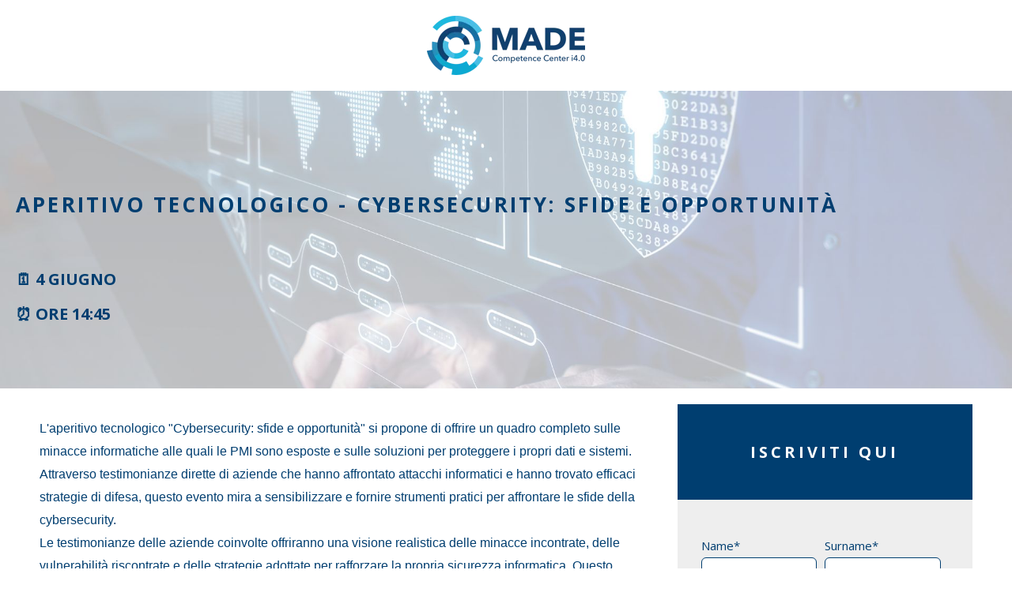

--- FILE ---
content_type: text/html; charset=UTF-8
request_url: https://content.made-cc.eu/aperitivo-tecnologico-cybersecurity
body_size: 8175
content:
<!doctype html><html lang="it"><head>
    <meta charset="utf-8">
    <title>Aperitivo tecnologico - Cybersecurity: sfide e opportunità</title>
    
      <link rel="shortcut icon" href="https://content.made-cc.eu/hubfs/pittogramma_made.png">
    
    <meta name="description" content="">
    
    
    <meta name="viewport" content="width=device-width, initial-scale=1">

    
    <meta property="og:description" content="">
    <meta property="og:title" content="Aperitivo tecnologico - Cybersecurity: sfide e opportunità">
    <meta name="twitter:description" content="">
    <meta name="twitter:title" content="Aperitivo tecnologico - Cybersecurity: sfide e opportunità">

    

    
    <style>
a.cta_button{-moz-box-sizing:content-box !important;-webkit-box-sizing:content-box !important;box-sizing:content-box !important;vertical-align:middle}.hs-breadcrumb-menu{list-style-type:none;margin:0px 0px 0px 0px;padding:0px 0px 0px 0px}.hs-breadcrumb-menu-item{float:left;padding:10px 0px 10px 10px}.hs-breadcrumb-menu-divider:before{content:'›';padding-left:10px}.hs-featured-image-link{border:0}.hs-featured-image{float:right;margin:0 0 20px 20px;max-width:50%}@media (max-width: 568px){.hs-featured-image{float:none;margin:0;width:100%;max-width:100%}}.hs-screen-reader-text{clip:rect(1px, 1px, 1px, 1px);height:1px;overflow:hidden;position:absolute !important;width:1px}
</style>

<link rel="stylesheet" href="//7052064.fs1.hubspotusercontent-na1.net/hubfs/7052064/hub_generated/template_assets/DEFAULT_ASSET/1767723278719/template_main.min.css">
<style>
html {
  font-size: 16px;
}

body {
  color: #2e2b31;
  font-family: Open Sans;
}

h1,
h2,
h3,
h4,
h5,
h6 {
  color: #2e2b31;
}

a {
  font-family: Open Sans;
  color: #2e2b31;
  font-style: normal;
  font-weight: normal;
  text-decoration: underline;
}
a:active {
  color: #2a2859;
}
a:visited {
  color: #2a2859;
}
a:hover {
  color: #2a2859;
}

/* One Line Inputs */
input[type=text],
input[type=password],
input[type=datetime],
input[type=datetime-local],
input[type=date],
input[type=month],
input[type=time],
input[type=week],
input[type=number],
input[type=email],
input[type=url],
input[type=search],
input[type=tel],
input[type=color],
input[type=file],
textarea,
select {
  color: #2e2b31;
  font-family: Open Sans;
  font-size: 16px;
}

.hs-button,
a.hs-button,
input[type=submit],
input[type=button] {
  background-color: #003E70;
  color: #ffffff;
  border-radius: 5px;
  font-family: Open Sans;
}

.rally-theme h1,
.rally-theme h2,
.rally-theme h3,
.rally-theme h4,
.rally-theme h5,
.rally-theme h6 {
  color: #2e2b31;
  font-family: Open Sans;
}
.rally-theme h3.form-title {
  background-color: #003E70;
  color: #ffffff;
}</style>


  <style>
  #hs_cos_wrapper_widget_1702387694997 hr {
  border:0 none;
  border-bottom-width:1px;
  border-bottom-style:solid;
  border-bottom-color:rgba(255,255,255,1.0);
  margin-left:auto;
  margin-right:auto;
  margin-top:10px;
  margin-bottom:10px;
  width:50%;
}

  </style>

<link rel="stylesheet" href="https://7052064.fs1.hubspotusercontent-na1.net/hubfs/7052064/hub_generated/module_assets/1/-9362205/1767723337593/module_follow_me_lp.min.css">
<style>
  @font-face {
    font-family: "Open Sans";
    font-weight: 400;
    font-style: normal;
    font-display: swap;
    src: url("/_hcms/googlefonts/Open_Sans/regular.woff2") format("woff2"), url("/_hcms/googlefonts/Open_Sans/regular.woff") format("woff");
  }
  @font-face {
    font-family: "Open Sans";
    font-weight: 700;
    font-style: normal;
    font-display: swap;
    src: url("/_hcms/googlefonts/Open_Sans/700.woff2") format("woff2"), url("/_hcms/googlefonts/Open_Sans/700.woff") format("woff");
  }
</style>

<!-- Editor Styles -->
<style id="hs_editor_style" type="text/css">
#hs_cos_wrapper_module_1701879219565  { display: block !important; padding-top: 0px !important }
#hs_cos_wrapper_dnd_area--body-module-5  { background-color: #EEEEEE !important; background-image: none !important; display: block !important }
#hs_cos_wrapper_dnd_area--body-module-5 input[type="submit"] { background-color: #3BC5E9 !important; background-image: none !important; border-radius: 32px !important; font-family: Helvetica, Trebuchet MS, sans-serif !important; margin-top: 0px !important; padding-top: 13px !important }
#hs_cos_wrapper_dnd_area--body-module-5 .hs-button { background-color: #3BC5E9 !important; background-image: none !important; border-radius: 32px !important; font-family: Helvetica, Trebuchet MS, sans-serif !important; margin-top: 0px !important; padding-top: 13px !important }
#hs_cos_wrapper_dnd_area--body-module-5 input[type="text"] { border-color: #003E70 !important; font-size: 14px !important }
#hs_cos_wrapper_dnd_area--body-module-5 input[type="email"] { border-color: #003E70 !important; font-size: 14px !important }
#hs_cos_wrapper_dnd_area--body-module-5 textarea { border-color: #003E70 !important; font-size: 14px !important }
#hs_cos_wrapper_dnd_area--body-module-5 input[type="number"] { border-color: #003E70 !important; font-size: 14px !important }
#hs_cos_wrapper_dnd_area--body-module-5 select { border-color: #003E70 !important; font-size: 14px !important }
#hs_cos_wrapper_dnd_area--body-module-5 input[type="file"] { border-color: #003E70 !important; font-size: 14px !important }
#hs_cos_wrapper_dnd_area--body-module-5 input[type="tel"] { border-color: #003E70 !important; font-size: 14px !important }
#hs_cos_wrapper_dnd_area--body-module-5 input[type="date"] { border-color: #003E70 !important; font-size: 14px !important }
#hs_cos_wrapper_dnd_area--body-module-5 .hs-error-msg { font-size: 15px !important }
#hs_cos_wrapper_dnd_area--body-module-5 .hs_error_rollup .hs-error-msgs .hs-main-font-element { font-size: 15px !important }
#hs_cos_wrapper_dnd_area--body-module-5 .hsfc-ErrorAlert { font-size: 15px !important }
#hs_cos_wrapper_dnd_area--body-module-5 label:not(.hs-error-msg) { color: #003E70 !important; font-size: 15px !important }
#hs_cos_wrapper_dnd_area--body-module-5 label:not(.hs-error-msg) p , #hs_cos_wrapper_dnd_area--body-module-5 label:not(.hs-error-msg) li , #hs_cos_wrapper_dnd_area--body-module-5 label:not(.hs-error-msg) span , #hs_cos_wrapper_dnd_area--body-module-5 label:not(.hs-error-msg) label , #hs_cos_wrapper_dnd_area--body-module-5 label:not(.hs-error-msg) h1 , #hs_cos_wrapper_dnd_area--body-module-5 label:not(.hs-error-msg) h2 , #hs_cos_wrapper_dnd_area--body-module-5 label:not(.hs-error-msg) h3 , #hs_cos_wrapper_dnd_area--body-module-5 label:not(.hs-error-msg) h4 , #hs_cos_wrapper_dnd_area--body-module-5 label:not(.hs-error-msg) h5 , #hs_cos_wrapper_dnd_area--body-module-5 label:not(.hs-error-msg) h6  { color: #003E70 !important; font-size: 15px !important }
#hs_cos_wrapper_dnd_area--body-module-5 .hs-richtext { color: #FFFFFF !important }
#hs_cos_wrapper_dnd_area--body-module-5 .hs-richtext p { color: #FFFFFF !important }
#hs_cos_wrapper_dnd_area--body-module-5 .form-title { color: #FFFFFF !important }
#hs_cos_wrapper_dnd_area--body-module-5 .submitted-message { color: #FFFFFF !important }
#hs_cos_wrapper_rally__footer-module-2  { background-color: #003E70 !important; background-image: none !important; display: block !important; padding-top: 50px !important }
#hs_cos_wrapper_dnd_area--body-module-5  { background-color: #EEEEEE !important; background-image: none !important; display: block !important }
#hs_cos_wrapper_dnd_area--body-module-5 input[type="submit"] { background-color: #3BC5E9 !important; background-image: none !important; border-radius: 32px !important; font-family: Helvetica, Trebuchet MS, sans-serif !important; margin-top: 0px !important; padding-top: 13px !important }
#hs_cos_wrapper_dnd_area--body-module-5 .hs-button { background-color: #3BC5E9 !important; background-image: none !important; border-radius: 32px !important; font-family: Helvetica, Trebuchet MS, sans-serif !important; margin-top: 0px !important; padding-top: 13px !important }
#hs_cos_wrapper_dnd_area--body-module-5 input[type="text"] { border-color: #003E70 !important; font-size: 14px !important }
#hs_cos_wrapper_dnd_area--body-module-5 input[type="email"] { border-color: #003E70 !important; font-size: 14px !important }
#hs_cos_wrapper_dnd_area--body-module-5 textarea { border-color: #003E70 !important; font-size: 14px !important }
#hs_cos_wrapper_dnd_area--body-module-5 input[type="number"] { border-color: #003E70 !important; font-size: 14px !important }
#hs_cos_wrapper_dnd_area--body-module-5 select { border-color: #003E70 !important; font-size: 14px !important }
#hs_cos_wrapper_dnd_area--body-module-5 input[type="file"] { border-color: #003E70 !important; font-size: 14px !important }
#hs_cos_wrapper_dnd_area--body-module-5 input[type="tel"] { border-color: #003E70 !important; font-size: 14px !important }
#hs_cos_wrapper_dnd_area--body-module-5 input[type="date"] { border-color: #003E70 !important; font-size: 14px !important }
#hs_cos_wrapper_dnd_area--body-module-5 .hs-error-msg { font-size: 15px !important }
#hs_cos_wrapper_dnd_area--body-module-5 .hs_error_rollup .hs-error-msgs .hs-main-font-element { font-size: 15px !important }
#hs_cos_wrapper_dnd_area--body-module-5 .hsfc-ErrorAlert { font-size: 15px !important }
#hs_cos_wrapper_dnd_area--body-module-5 label:not(.hs-error-msg) { color: #003E70 !important; font-size: 15px !important }
#hs_cos_wrapper_dnd_area--body-module-5 label:not(.hs-error-msg) p , #hs_cos_wrapper_dnd_area--body-module-5 label:not(.hs-error-msg) li , #hs_cos_wrapper_dnd_area--body-module-5 label:not(.hs-error-msg) span , #hs_cos_wrapper_dnd_area--body-module-5 label:not(.hs-error-msg) label , #hs_cos_wrapper_dnd_area--body-module-5 label:not(.hs-error-msg) h1 , #hs_cos_wrapper_dnd_area--body-module-5 label:not(.hs-error-msg) h2 , #hs_cos_wrapper_dnd_area--body-module-5 label:not(.hs-error-msg) h3 , #hs_cos_wrapper_dnd_area--body-module-5 label:not(.hs-error-msg) h4 , #hs_cos_wrapper_dnd_area--body-module-5 label:not(.hs-error-msg) h5 , #hs_cos_wrapper_dnd_area--body-module-5 label:not(.hs-error-msg) h6  { color: #003E70 !important; font-size: 15px !important }
#hs_cos_wrapper_dnd_area--body-module-5 .hs-richtext { color: #FFFFFF !important }
#hs_cos_wrapper_dnd_area--body-module-5 .hs-richtext p { color: #FFFFFF !important }
#hs_cos_wrapper_dnd_area--body-module-5 .form-title { color: #FFFFFF !important }
#hs_cos_wrapper_dnd_area--body-module-5 .submitted-message { color: #FFFFFF !important }
#hs_cos_wrapper_module_1701879219565  { display: block !important; padding-top: 0px !important }
#hs_cos_wrapper_rally__footer-module-2  { background-color: #003E70 !important; background-image: none !important; display: block !important; padding-top: 50px !important }
.dnd_area--body-row-2-max-width-section-centering > .row-fluid {
  max-width: 1400px !important;
  margin-left: auto !important;
  margin-right: auto !important;
}
.widget_1702380700482-flexbox-positioning {
  display: -ms-flexbox !important;
  -ms-flex-direction: column !important;
  -ms-flex-align: center !important;
  -ms-flex-pack: start;
  display: flex !important;
  flex-direction: column !important;
  align-items: center !important;
  justify-content: flex-start;
}
.widget_1702380700482-flexbox-positioning > div {
  max-width: 100%;
  flex-shrink: 0 !important;
}
.widget_1701879241980-flexbox-positioning {
  display: -ms-flexbox !important;
  -ms-flex-direction: column !important;
  -ms-flex-align: center !important;
  -ms-flex-pack: start;
  display: flex !important;
  flex-direction: column !important;
  align-items: center !important;
  justify-content: flex-start;
}
.widget_1701879241980-flexbox-positioning > div {
  max-width: 100%;
  flex-shrink: 0 !important;
}
.rally__footer-row-0-max-width-section-centering > .row-fluid {
  max-width: 800px !important;
  margin-left: auto !important;
  margin-right: auto !important;
}
/* HubSpot Non-stacked Media Query Styles */
@media (min-width:768px) {
  .dnd_area--body-row-1-vertical-alignment > .row-fluid {
    display: -ms-flexbox !important;
    -ms-flex-direction: row;
    display: flex !important;
    flex-direction: row;
  }
  .dnd_area--body-column-1-vertical-alignment {
    display: -ms-flexbox !important;
    -ms-flex-direction: column !important;
    -ms-flex-pack: center !important;
    display: flex !important;
    flex-direction: column !important;
    justify-content: center !important;
  }
  .dnd_area--body-column-1-vertical-alignment > div {
    flex-shrink: 0 !important;
  }
  .dnd_area--body-column-1-row-1-vertical-alignment > .row-fluid {
    display: -ms-flexbox !important;
    -ms-flex-direction: row;
    display: flex !important;
    flex-direction: row;
  }
  .dnd_area--body-module-4-vertical-alignment {
    display: -ms-flexbox !important;
    -ms-flex-direction: column !important;
    -ms-flex-pack: center !important;
    display: flex !important;
    flex-direction: column !important;
    justify-content: center !important;
  }
  .dnd_area--body-module-4-vertical-alignment > div {
    flex-shrink: 0 !important;
  }
  .cell_17018789318435-row-0-vertical-alignment > .row-fluid {
    display: -ms-flexbox !important;
    -ms-flex-direction: row;
    display: flex !important;
    flex-direction: row;
  }
  .cell_1701857772438-vertical-alignment {
    display: -ms-flexbox !important;
    -ms-flex-direction: column !important;
    -ms-flex-pack: center !important;
    display: flex !important;
    flex-direction: column !important;
    justify-content: center !important;
  }
  .cell_1701857772438-vertical-alignment > div {
    flex-shrink: 0 !important;
  }
  .cell_1701857772438-row-0-vertical-alignment > .row-fluid {
    display: -ms-flexbox !important;
    -ms-flex-direction: row;
    display: flex !important;
    flex-direction: row;
  }
  .dnd_area--body-module-5-vertical-alignment {
    display: -ms-flexbox !important;
    -ms-flex-direction: column !important;
    -ms-flex-pack: center !important;
    display: flex !important;
    flex-direction: column !important;
    justify-content: center !important;
  }
  .dnd_area--body-module-5-vertical-alignment > div {
    flex-shrink: 0 !important;
  }
  .cell_17018789318434-row-2-vertical-alignment > .row-fluid {
    display: -ms-flexbox !important;
    -ms-flex-direction: row;
    display: flex !important;
    flex-direction: row;
  }
  .dnd_area--body-column-6-vertical-alignment {
    display: -ms-flexbox !important;
    -ms-flex-direction: column !important;
    -ms-flex-pack: center !important;
    display: flex !important;
    flex-direction: column !important;
    justify-content: center !important;
  }
  .dnd_area--body-column-6-vertical-alignment > div {
    flex-shrink: 0 !important;
  }
}
/* HubSpot Styles (default) */
.dnd_area--body-row-1-padding {
  padding-top: 40px !important;
  padding-bottom: 80px !important;
}
.dnd_area--body-row-1-background-layers {
  background-image: url('https://content.made-cc.eu/hubfs/Progetto%20senza%20titolo-2.jpg') !important;
  background-position: center center !important;
  background-size: cover !important;
  background-repeat: no-repeat !important;
}
.dnd_area--body-row-2-padding {
  padding-left: 50px !important;
  padding-right: 50px !important;
}
.dnd_area--body-row-4-background-layers {
  background-image: linear-gradient(rgba(0, 62, 112, 1), rgba(0, 62, 112, 1)) !important;
  background-position: left top !important;
  background-size: auto !important;
  background-repeat: no-repeat !important;
}
.dnd_area--body-column-1-row-0-margin {
  margin-top: 25px !important;
  margin-bottom: 40px !important;
}
.dnd_area--body-module-5-hidden {
  display: flex !important;
}
.rally__footer-row-0-padding {
  padding-top: 40px !important;
  padding-bottom: 40px !important;
  padding-left: 20px !important;
  padding-right: 20px !important;
}
.rally__footer-row-0-background-layers {
  background-image: linear-gradient(rgba(255, 255, 255, 1), rgba(255, 255, 255, 1)) !important;
  background-position: left top !important;
  background-size: auto !important;
  background-repeat: no-repeat !important;
}
/* HubSpot Styles (mobile) */
@media (max-width: 767px) {
  .dnd_area--body-module-5-padding > #hs_cos_wrapper_dnd_area--body-module-5 {
    padding-top: 11px !important;
  }
}
</style>
    

    
    <link rel="canonical" href="https://content.made-cc.eu/aperitivo-tecnologico-cybersecurity">


<meta property="og:image" content="https://content.made-cc.eu/hubfs/Banner%20-%20eventi-7.png">
<meta property="og:image:width" content="5040">
<meta property="og:image:height" content="2835">

<meta name="twitter:image" content="https://content.made-cc.eu/hubfs/Banner%20-%20eventi-7.png">


<meta property="og:url" content="https://content.made-cc.eu/aperitivo-tecnologico-cybersecurity">
<meta name="twitter:card" content="summary_large_image">
<meta http-equiv="content-language" content="it">






    
    
  <meta name="generator" content="HubSpot"></head>
  <body>
    <div class="body-wrapper">
      
      

      
  <div class="dnd-content-area rally-theme rally__ebook_offer">
    <div class="body-container-wrapper">
      <div class="body-container">
        <div class="container-fluid body-section rally__ebook_offer--body">
<div class="row-fluid-wrapper">
<div class="row-fluid">
<div class="span12 widget-span widget-type-cell " style="" data-widget-type="cell" data-x="0" data-w="12">

<div class="row-fluid-wrapper row-depth-1 row-number-1 dnd-section">
<div class="row-fluid ">
<div class="span12 widget-span widget-type-cell dnd-column" style="" data-widget-type="cell" data-x="0" data-w="12">

<div class="row-fluid-wrapper row-depth-1 row-number-2 dnd-row">
<div class="row-fluid ">
<div class="span12 widget-span widget-type-custom_widget widget_1702380700482-flexbox-positioning dnd-module" style="" data-widget-type="custom_widget" data-x="0" data-w="12">
<div id="hs_cos_wrapper_widget_1702380700482" class="hs_cos_wrapper hs_cos_wrapper_widget hs_cos_wrapper_type_module widget-type-linked_image" style="" data-hs-cos-general-type="widget" data-hs-cos-type="module">
    






  



<span id="hs_cos_wrapper_widget_1702380700482_" class="hs_cos_wrapper hs_cos_wrapper_widget hs_cos_wrapper_type_linked_image" style="" data-hs-cos-general-type="widget" data-hs-cos-type="linked_image"><a href="https://www.made-cc.eu/it/" target="_parent" id="hs-link-widget_1702380700482_" style="border-width:0px;border:0px;"><img src="https://content.made-cc.eu/hs-fs/hubfs/logo_MADE%20(1).png?width=200&amp;height=75&amp;name=logo_MADE%20(1).png" class="hs-image-widget " width="200" height="75" style="max-width: 100%; height: auto;" alt="logo_MADE (1)" title="logo_MADE (1)" loading="lazy" srcset="https://content.made-cc.eu/hs-fs/hubfs/logo_MADE%20(1).png?width=100&amp;height=38&amp;name=logo_MADE%20(1).png 100w, https://content.made-cc.eu/hs-fs/hubfs/logo_MADE%20(1).png?width=200&amp;height=75&amp;name=logo_MADE%20(1).png 200w, https://content.made-cc.eu/hs-fs/hubfs/logo_MADE%20(1).png?width=300&amp;height=113&amp;name=logo_MADE%20(1).png 300w, https://content.made-cc.eu/hs-fs/hubfs/logo_MADE%20(1).png?width=400&amp;height=150&amp;name=logo_MADE%20(1).png 400w, https://content.made-cc.eu/hs-fs/hubfs/logo_MADE%20(1).png?width=500&amp;height=188&amp;name=logo_MADE%20(1).png 500w, https://content.made-cc.eu/hs-fs/hubfs/logo_MADE%20(1).png?width=600&amp;height=225&amp;name=logo_MADE%20(1).png 600w" sizes="(max-width: 200px) 100vw, 200px"></a></span></div>

</div><!--end widget-span -->
</div><!--end row-->
</div><!--end row-wrapper -->

</div><!--end widget-span -->
</div><!--end row-->
</div><!--end row-wrapper -->

<div class="row-fluid-wrapper row-depth-1 row-number-3 dnd_area--body-row-1-vertical-alignment dnd_area--body-row-1-padding dnd-section dnd_area--body-row-1-background-layers dnd_area--body-row-1-background-image">
<div class="row-fluid ">
<div class="span12 widget-span widget-type-cell dnd_area--body-column-1-vertical-alignment dnd-column" style="" data-widget-type="cell" data-x="0" data-w="12">

<div class="row-fluid-wrapper row-depth-1 row-number-4 dnd_area--body-column-1-row-0-margin dnd-row">
<div class="row-fluid ">
</div><!--end row-->
</div><!--end row-wrapper -->

<div class="row-fluid-wrapper row-depth-1 row-number-5 dnd_area--body-column-1-row-1-vertical-alignment dnd-row">
<div class="row-fluid ">
<div class="span12 widget-span widget-type-custom_widget dnd_area--body-module-4-vertical-alignment dnd-module" style="" data-widget-type="custom_widget" data-x="0" data-w="12">
<div id="hs_cos_wrapper_dnd_area--body-module-4" class="hs_cos_wrapper hs_cos_wrapper_widget hs_cos_wrapper_type_module widget-type-rich_text widget-type-rich_text" style="" data-hs-cos-general-type="widget" data-hs-cos-type="module"><span id="hs_cos_wrapper_dnd_area--body-module-4_" class="hs_cos_wrapper hs_cos_wrapper_widget hs_cos_wrapper_type_rich_text" style="" data-hs-cos-general-type="widget" data-hs-cos-type="rich_text"><h1 style="color: #ffffff; line-height: 1; font-size: 28px;"><span style="color: #003e70; font-size: 26px;">APERITIVO TECNOLOGICO - CYBERSECURITY: SFIDE E OPPORTUNITÀ&nbsp;</span></h1>
<h1 style="color: #ffffff; line-height: 1; font-size: 28px;">&nbsp;</h1>
<p style="color: #ffffff; font-weight: bold; font-size: 20px;"><span style="color: #003e70;">🗓️ 4 GIUGNO</span></p>
<p style="color: #ffffff; font-weight: bold; font-size: 20px;"><span style="color: #003e70;">⏰ ORE 14:45</span></p></span></div>

</div><!--end widget-span -->
</div><!--end row-->
</div><!--end row-wrapper -->

</div><!--end widget-span -->
</div><!--end row-->
</div><!--end row-wrapper -->

<div class="row-fluid-wrapper row-depth-1 row-number-6 dnd_area--body-row-2-padding dnd-section dnd_area--body-row-2-max-width-section-centering">
<div class="row-fluid ">
<div class="span8 widget-span widget-type-cell dnd-column" style="" data-widget-type="cell" data-x="0" data-w="8">

<div class="row-fluid-wrapper row-depth-1 row-number-7 dnd-row">
<div class="row-fluid ">
<div class="span12 widget-span widget-type-cell dnd-column" style="" data-widget-type="cell" data-x="0" data-w="12">

<div class="row-fluid-wrapper row-depth-1 row-number-8 dnd-row">
<div class="row-fluid ">
<div class="span12 widget-span widget-type-custom_widget dnd-module" style="" data-widget-type="custom_widget" data-x="0" data-w="12">
<div id="hs_cos_wrapper_module_1701858276244" class="hs_cos_wrapper hs_cos_wrapper_widget hs_cos_wrapper_type_module widget-type-rich_text" style="" data-hs-cos-general-type="widget" data-hs-cos-type="module"><span id="hs_cos_wrapper_module_1701858276244_" class="hs_cos_wrapper hs_cos_wrapper_widget hs_cos_wrapper_type_rich_text" style="" data-hs-cos-general-type="widget" data-hs-cos-type="rich_text"><p><span style="color: #003e70; font-family: Helvetica, Arial, sans-serif;">L'aperitivo tecnologico "Cybersecurity: sfide e opportunità" si propone di offrire un quadro completo sulle minacce informatiche alle quali le PMI sono esposte e sulle soluzioni per proteggere i propri dati e sistemi. Attraverso testimonianze dirette di aziende che hanno affrontato attacchi informatici e hanno trovato efficaci strategie di difesa, questo evento mira a sensibilizzare e fornire strumenti pratici per affrontare le sfide della cybersecurity.<br>Le testimonianze delle aziende coinvolte offriranno una visione realistica delle minacce incontrate, delle vulnerabilità riscontrate e delle strategie adottate per rafforzare la propria sicurezza informatica. Questo permetterà alle PMI di comprendere meglio i rischi specifici e le opportunità di miglioramento nella protezione dei propri sistemi.<br>L'evento si configura come un'importante occasione di apprendimento e condivisione di best practice nel campo della cybersecurity, offrendo alle piccole e medie imprese un'opportunità unica di accedere a conoscenze dirette e soluzioni pragmatiche per proteggere i propri asset digitali, garantendo la continuità operativa e la fiducia dei clienti.</span></p></span></div>

</div><!--end widget-span -->
</div><!--end row-->
</div><!--end row-wrapper -->

</div><!--end widget-span -->
</div><!--end row-->
</div><!--end row-wrapper -->

<div class="row-fluid-wrapper row-depth-1 row-number-9 dnd-row">
<div class="row-fluid ">
<div class="span12 widget-span widget-type-custom_widget dnd-module" style="" data-widget-type="custom_widget" data-x="0" data-w="12">
<div id="hs_cos_wrapper_dnd_area--body-module-7" class="hs_cos_wrapper hs_cos_wrapper_widget hs_cos_wrapper_type_module widget-type-rich_text widget-type-rich_text" style="" data-hs-cos-general-type="widget" data-hs-cos-type="module"><span id="hs_cos_wrapper_dnd_area--body-module-7_" class="hs_cos_wrapper hs_cos_wrapper_widget hs_cos_wrapper_type_rich_text" style="" data-hs-cos-general-type="widget" data-hs-cos-type="rich_text"><h2 style="font-size: 20px;"><span style="color: #003e70;">AGENDA</span></h2></span></div>

</div><!--end widget-span -->
</div><!--end row-->
</div><!--end row-wrapper -->

<div class="row-fluid-wrapper row-depth-1 row-number-10 cell_17018789318434-row-2-vertical-alignment dnd-row">
<div class="row-fluid ">
<div class="span12 widget-span widget-type-cell dnd_area--body-column-6-vertical-alignment dnd-column" style="" data-widget-type="cell" data-x="0" data-w="12">

<div class="row-fluid-wrapper row-depth-1 row-number-11 dnd-row">
<div class="row-fluid ">
<div class="span12 widget-span widget-type-custom_widget dnd-module" style="" data-widget-type="custom_widget" data-x="0" data-w="12">
<div id="hs_cos_wrapper_widget_1701858206944" class="hs_cos_wrapper hs_cos_wrapper_widget hs_cos_wrapper_type_module widget-type-rich_text" style="" data-hs-cos-general-type="widget" data-hs-cos-type="module"><span id="hs_cos_wrapper_widget_1701858206944_" class="hs_cos_wrapper hs_cos_wrapper_widget hs_cos_wrapper_type_rich_text" style="" data-hs-cos-general-type="widget" data-hs-cos-type="rich_text"><ul>
<li><span style="color: #003e70; font-family: Helvetica, Arial, sans-serif;"><strong>14.45 </strong>Registrazione dei partecipanti</span></li>
<li><span style="color: #003e70; font-family: Helvetica, Arial, sans-serif;"><strong>15.00</strong> Keynote speech a cura di&nbsp;<strong>Stefano Zanero - </strong>Politecnico di Milano</span></li>
<li><span style="color: #003e70; font-family: Helvetica, Arial, sans-serif;"><strong>15.30-17.00</strong> Tavola rotonda moderata da</span><span style="color: #003e70; font-family: Helvetica, Arial, sans-serif;"> <strong>Alessia Stucchi </strong>- &nbsp;redattrice di Sistemi&amp;Impresa</span>
<ul>
<li><span style="color: #003e70; font-family: Helvetica, Arial, sans-serif;"><strong>Lorenzo Bossoletti</strong> – Valmex</span></li>
<li><strong style="color: #003e70; font-family: Helvetica, Arial, sans-serif; font-size: 1rem;">Alice Ruscitto</strong><span style="color: #003e70; font-family: Helvetica, Arial, sans-serif; font-size: 1rem;"> - Fratelli Mauri Spa&nbsp;</span></li>
</ul>
</li>
</ul>
<ul>
<li><span style="color: #003e70; font-family: Helvetica, Arial, sans-serif;"><strong>17.00-18.00</strong> Tour tecnologico di MADE4.0</span></li>
<li><span style="color: #003e70; font-family: Helvetica, Arial, sans-serif;"><strong>18.00</strong> Aperitivo di networking</span></li>
</ul></span></div>

</div><!--end widget-span -->
</div><!--end row-->
</div><!--end row-wrapper -->

</div><!--end widget-span -->
</div><!--end row-->
</div><!--end row-wrapper -->

<div class="row-fluid-wrapper row-depth-1 row-number-12 dnd-row">
<div class="row-fluid ">
<div class="span12 widget-span widget-type-cell dnd-column" style="" data-widget-type="cell" data-x="0" data-w="12">

<div class="row-fluid-wrapper row-depth-1 row-number-13 dnd-row">
<div class="row-fluid ">
<div class="span12 widget-span widget-type-custom_widget dnd-module" style="" data-widget-type="custom_widget" data-x="0" data-w="12">
<div id="hs_cos_wrapper_module_1701879219565" class="hs_cos_wrapper hs_cos_wrapper_widget hs_cos_wrapper_type_module widget-type-rich_text widget-type-rich_text" style="" data-hs-cos-general-type="widget" data-hs-cos-type="module"><span id="hs_cos_wrapper_module_1701879219565_" class="hs_cos_wrapper hs_cos_wrapper_widget hs_cos_wrapper_type_rich_text" style="" data-hs-cos-general-type="widget" data-hs-cos-type="rich_text"><h2 style="font-size: 20px; line-height: 3;"><span style="color: #003e70;">DOVE SIAMO:</span><span style="color: #003e70;"></span></h2></span></div>

</div><!--end widget-span -->
</div><!--end row-->
</div><!--end row-wrapper -->

</div><!--end widget-span -->
</div><!--end row-->
</div><!--end row-wrapper -->

<div class="row-fluid-wrapper row-depth-1 row-number-14 dnd-row">
<div class="row-fluid ">
<div class="span12 widget-span widget-type-custom_widget widget_1701879241980-flexbox-positioning dnd-module" style="" data-widget-type="custom_widget" data-x="0" data-w="12">
<div id="hs_cos_wrapper_widget_1701879241980" class="hs_cos_wrapper hs_cos_wrapper_widget hs_cos_wrapper_type_module widget-type-linked_image" style="" data-hs-cos-general-type="widget" data-hs-cos-type="module">
    






  



<span id="hs_cos_wrapper_widget_1701879241980_" class="hs_cos_wrapper hs_cos_wrapper_widget hs_cos_wrapper_type_linked_image" style="" data-hs-cos-general-type="widget" data-hs-cos-type="linked_image"><a href="https://www.google.it/maps/place/MADE+-+Competence+Center+Industria+4.0/@45.5041811,9.1616892,17z/data=!3m2!4b1!5s0x4786c0e4fb23ba79:0xe5654ee12629b720!4m6!3m5!1s0x4786c1c5f6532c2b:0xbd38fef85b914287!8m2!3d45.5041774!4d9.1642641!16s%2Fg%2F11jp17nmrx?entry=ttu" target="_parent" id="hs-link-widget_1701879241980_" style="border-width:0px;border:0px;"><img src="https://content.made-cc.eu/hs-fs/hubfs/Dove%20siamo.png?width=1000&amp;height=386&amp;name=Dove%20siamo.png" class="hs-image-widget " width="1000" height="386" style="max-width: 100%; height: auto;" alt="Dove siamo" title="Dove siamo" loading="lazy" srcset="https://content.made-cc.eu/hs-fs/hubfs/Dove%20siamo.png?width=500&amp;height=193&amp;name=Dove%20siamo.png 500w, https://content.made-cc.eu/hs-fs/hubfs/Dove%20siamo.png?width=1000&amp;height=386&amp;name=Dove%20siamo.png 1000w, https://content.made-cc.eu/hs-fs/hubfs/Dove%20siamo.png?width=1500&amp;height=579&amp;name=Dove%20siamo.png 1500w, https://content.made-cc.eu/hs-fs/hubfs/Dove%20siamo.png?width=2000&amp;height=772&amp;name=Dove%20siamo.png 2000w, https://content.made-cc.eu/hs-fs/hubfs/Dove%20siamo.png?width=2500&amp;height=965&amp;name=Dove%20siamo.png 2500w, https://content.made-cc.eu/hs-fs/hubfs/Dove%20siamo.png?width=3000&amp;height=1158&amp;name=Dove%20siamo.png 3000w" sizes="(max-width: 1000px) 100vw, 1000px"></a></span></div>

</div><!--end widget-span -->
</div><!--end row-->
</div><!--end row-wrapper -->

</div><!--end widget-span -->
<div class="span4 widget-span widget-type-cell dnd-column" style="" data-widget-type="cell" data-x="8" data-w="4">

<div class="row-fluid-wrapper row-depth-1 row-number-15 cell_17018789318435-row-0-vertical-alignment dnd-row">
<div class="row-fluid ">
<div class="span12 widget-span widget-type-cell cell_1701857772438-vertical-alignment dnd-column" style="" data-widget-type="cell" data-x="0" data-w="12">

<div class="row-fluid-wrapper row-depth-1 row-number-16 cell_1701857772438-row-0-vertical-alignment dnd-row">
<div class="row-fluid ">
<div class="span12 widget-span widget-type-custom_widget dnd_area--body-module-5-padding dnd_area--body-module-5-vertical-alignment dnd_area--body-module-5-hidden dnd-module" style="" data-widget-type="custom_widget" data-x="0" data-w="12">
<div id="hs_cos_wrapper_dnd_area--body-module-5" class="hs_cos_wrapper hs_cos_wrapper_widget hs_cos_wrapper_type_module widget-type-form widget-type-form" style="" data-hs-cos-general-type="widget" data-hs-cos-type="module">


	



	<span id="hs_cos_wrapper_dnd_area--body-module-5_" class="hs_cos_wrapper hs_cos_wrapper_widget hs_cos_wrapper_type_form" style="" data-hs-cos-general-type="widget" data-hs-cos-type="form"><h3 id="hs_cos_wrapper_dnd_area--body-module-5_title" class="hs_cos_wrapper form-title" data-hs-cos-general-type="widget_field" data-hs-cos-type="text">ISCRIVITI QUI</h3>

<div id="hs_form_target_dnd_area--body-module-5"></div>









</span>
</div>

</div><!--end widget-span -->
</div><!--end row-->
</div><!--end row-wrapper -->

</div><!--end widget-span -->
</div><!--end row-->
</div><!--end row-wrapper -->

</div><!--end widget-span -->
</div><!--end row-->
</div><!--end row-wrapper -->

<div class="row-fluid-wrapper row-depth-1 row-number-17 dnd-section">
<div class="row-fluid ">
<div class="span12 widget-span widget-type-cell dnd-column" style="" data-widget-type="cell" data-x="0" data-w="12">

<div class="row-fluid-wrapper row-depth-1 row-number-18 dnd-row">
<div class="row-fluid ">
<div class="span12 widget-span widget-type-custom_widget dnd-module" style="" data-widget-type="custom_widget" data-x="0" data-w="12">
<div id="hs_cos_wrapper_widget_1702387694997" class="hs_cos_wrapper hs_cos_wrapper_widget hs_cos_wrapper_type_module" style="" data-hs-cos-general-type="widget" data-hs-cos-type="module">







<hr></div>

</div><!--end widget-span -->
</div><!--end row-->
</div><!--end row-wrapper -->

</div><!--end widget-span -->
</div><!--end row-->
</div><!--end row-wrapper -->

<div class="row-fluid-wrapper row-depth-1 row-number-19 dnd_area--body-row-4-background-color dnd-section dnd_area--body-row-4-background-layers">
<div class="row-fluid ">
<div class="span4 widget-span widget-type-cell dnd-column" style="" data-widget-type="cell" data-x="0" data-w="4">

<div class="row-fluid-wrapper row-depth-1 row-number-20 dnd-row">
<div class="row-fluid ">
<div class="span12 widget-span widget-type-custom_widget dnd-module" style="" data-widget-type="custom_widget" data-x="0" data-w="12">
<div id="hs_cos_wrapper_widget_1702380941622" class="hs_cos_wrapper hs_cos_wrapper_widget hs_cos_wrapper_type_module widget-type-rich_text" style="" data-hs-cos-general-type="widget" data-hs-cos-type="module"><span id="hs_cos_wrapper_widget_1702380941622_" class="hs_cos_wrapper hs_cos_wrapper_widget hs_cos_wrapper_type_rich_text" style="" data-hs-cos-general-type="widget" data-hs-cos-type="rich_text"><h2 style="font-size: 10px; line-height: 1;"><span style="font-family: Helvetica, Arial, sans-serif;"><span style="color: #ffffff;"><span style="caret-color: #ffffff;">CONTATTI</span></span></span></h2>
<p style="line-height: 1;"><span style="font-family: Helvetica, Arial, sans-serif; color: #ffffff; font-size: 10px;"><span style="color: #ffffff;"><span style="caret-color: #ffffff;"><a href="mailto:info@made-cc.eu" style="color: #ffffff;">info@made-cc.eu</a></span></span></span></p>
<p style="line-height: 1; font-size: 10px;"><span style="font-family: Helvetica, Arial, sans-serif;"><span style="color: #ffffff;"><span style="caret-color: #ffffff;">MADE S.c.a r.l. | P.IVA: 10643980963</span></span></span></p>
<p style="line-height: 1; font-size: 10px;"><span style="font-family: Helvetica, Arial, sans-serif;"><span style="color: #ffffff;"><span style="caret-color: #ffffff;">Sede legale: P.za Leonardo Da Vinci, 32 - 20133 Milano</span></span></span></p>
<p style="line-height: 1; font-size: 10px;"><span style="font-family: Helvetica, Arial, sans-serif;"><span style="color: #ffffff;"><span style="caret-color: #ffffff;">Sede operativa: via Durando 10 - 20158 Milano</span></span></span></p></span></div>

</div><!--end widget-span -->
</div><!--end row-->
</div><!--end row-wrapper -->

</div><!--end widget-span -->
<div class="span4 widget-span widget-type-cell dnd-column" style="" data-widget-type="cell" data-x="4" data-w="4">

<div class="row-fluid-wrapper row-depth-1 row-number-21 dnd-row">
<div class="row-fluid ">
<div class="span12 widget-span widget-type-custom_widget dnd-module" style="" data-widget-type="custom_widget" data-x="0" data-w="12">
<div id="hs_cos_wrapper_rally__footer-module-2" class="hs_cos_wrapper hs_cos_wrapper_widget hs_cos_wrapper_type_module" style="" data-hs-cos-general-type="widget" data-hs-cos-type="module">









<div class="social-links social-links--center social-links--color">
 
    

    
    
      
    

    
    
      
    

    
    
    
    
    

    <a href="https://www.linkedin.com/company/made-competence-center-industria-4-0/mycompany/?viewAsMember=true" class="social-links__icon social-links__icon--linkedin" style="padding-left: 0px; padding-right: 0px;">
      
        
          <span class="social-links__icon-wrapper social-links__icon-wrapper--circle social-links__icon-wrapper--color" style="color: ;
                       background-color: #0077b5;
                       height: 30px; width: 30px;">
            <svg version="1.0" xmlns="http://www.w3.org/2000/svg" viewbox="0 0 448 512" aria-hidden="true"><g id="linkedin-in1_layer"><path d="M100.3 480H7.4V180.9h92.9V480zM53.8 140.1C24.1 140.1 0 115.5 0 85.8 0 56.1 24.1 32 53.8 32c29.7 0 53.8 24.1 53.8 53.8 0 29.7-24.1 54.3-53.8 54.3zM448 480h-92.7V334.4c0-34.7-.7-79.2-48.3-79.2-48.3 0-55.7 37.7-55.7 76.7V480h-92.8V180.9h89.1v40.8h1.3c12.4-23.5 42.7-48.3 87.9-48.3 94 0 111.3 61.9 111.3 142.3V480z" /></g></svg>
          </span>
        
      
      
    </a>
  
    

    
    
      
    

    
    
      
    

    
    
    
    
    

    <a href="mailto:info@made-cc.eu" class="social-links__icon social-links__icon--mail" style="padding-left: 0px; padding-right: 0px;">
      
        
          <span class="social-links__icon-wrapper social-links__icon-wrapper--circle social-links__icon-wrapper--color" style="color: ;
                       background-color: #00a4bd;
                       height: 30px; width: 30px;">
            <svg version="1.0" xmlns="http://www.w3.org/2000/svg" viewbox="0 0 512 512" aria-hidden="true"><g id="envelope2_layer"><path d="M502.3 190.8c3.9-3.1 9.7-.2 9.7 4.7V400c0 26.5-21.5 48-48 48H48c-26.5 0-48-21.5-48-48V195.6c0-5 5.7-7.8 9.7-4.7 22.4 17.4 52.1 39.5 154.1 113.6 21.1 15.4 56.7 47.8 92.2 47.6 35.7.3 72-32.8 92.3-47.6 102-74.1 131.6-96.3 154-113.7zM256 320c23.2.4 56.6-29.2 73.4-41.4 132.7-96.3 142.8-104.7 173.4-128.7 5.8-4.5 9.2-11.5 9.2-18.9v-19c0-26.5-21.5-48-48-48H48C21.5 64 0 85.5 0 112v19c0 7.4 3.4 14.3 9.2 18.9 30.6 23.9 40.7 32.4 173.4 128.7 16.8 12.2 50.2 41.8 73.4 41.4z" /></g></svg>
          </span>
        
      
      
    </a>
  
    

    
    
      
    

    
    
      
    

    
    
    
    
    

    <a href="https://www.facebook.com/profile.php?id=61550662387450" class="social-links__icon social-links__icon--facebook" style="padding-left: 0px; padding-right: 0px;">
      
        
          <span class="social-links__icon-wrapper social-links__icon-wrapper--circle social-links__icon-wrapper--color" style="color: ;
                       background-color: #3b5998;
                       height: 30px; width: 30px;">
            <svg version="1.0" xmlns="http://www.w3.org/2000/svg" viewbox="0 0 264 512" aria-hidden="true"><g id="facebook-f3_layer"><path d="M76.7 512V283H0v-91h76.7v-71.7C76.7 42.4 124.3 0 193.8 0c33.3 0 61.9 2.5 70.2 3.6V85h-48.2c-37.8 0-45.1 18-45.1 44.3V192H256l-11.7 91h-73.6v229" /></g></svg>
          </span>
        
      
      
    </a>
  
    

    
    
      
    

    
    
      
    

    
    
    
    
    

    <a href="https://twitter.com/madecc40" class="social-links__icon social-links__icon--twitter" style="padding-left: 0px; padding-right: 0px;">
      
        
          <span class="social-links__icon-wrapper social-links__icon-wrapper--circle social-links__icon-wrapper--color" style="color: ;
                       background-color: #000000;
                       height: 30px; width: 30px;">
            <svg version="1.0" xmlns="http://www.w3.org/2000/svg" viewbox="0 0 512 512" aria-hidden="true"><g id="X Twitter4_layer"><path d="M389.2 48h70.6L305.6 224.2 487 464H345L233.7 318.6 106.5 464H35.8L200.7 275.5 26.8 48H172.4L272.9 180.9 389.2 48zM364.4 421.8h39.1L151.1 88h-42L364.4 421.8z" /></g></svg>
          </span>
        
      
      
    </a>
  
</div></div>

</div><!--end widget-span -->
</div><!--end row-->
</div><!--end row-wrapper -->

</div><!--end widget-span -->
<div class="span4 widget-span widget-type-cell dnd-column" style="" data-widget-type="cell" data-x="8" data-w="4">

<div class="row-fluid-wrapper row-depth-1 row-number-22 dnd-row">
<div class="row-fluid ">
<div class="span12 widget-span widget-type-custom_widget dnd-module" style="" data-widget-type="custom_widget" data-x="0" data-w="12">
<div id="hs_cos_wrapper_module_17023812128373" class="hs_cos_wrapper hs_cos_wrapper_widget hs_cos_wrapper_type_module widget-type-rich_text" style="" data-hs-cos-general-type="widget" data-hs-cos-type="module"><span id="hs_cos_wrapper_module_17023812128373_" class="hs_cos_wrapper hs_cos_wrapper_widget hs_cos_wrapper_type_rich_text" style="" data-hs-cos-general-type="widget" data-hs-cos-type="rich_text"><p style="line-height: 1;">&nbsp;</p>
<p style="line-height: 1; font-size: 10px;"><a href="https://www.iubenda.com/privacy-policy/60938694" rel="noopener"><span style="font-family: Helvetica, Arial, sans-serif;"><span style="color: #ffffff;"><span style="caret-color: #ffffff;">Informativa sulla privacy</span></span></span></a></p>
<p style="line-height: 1; font-size: 10px;"><a href="https://www.made-cc.eu/it/cookie-policy/" rel="noopener"><span style="font-family: Helvetica, Arial, sans-serif;"><span style="color: #ffffff;"><span style="caret-color: #ffffff;">Cookies policy</span></span></span></a></p>
<p style="line-height: 1; font-size: 10px;">&nbsp;</p>
<p style="line-height: 1; font-size: 10px; text-align: right;"><span style="font-family: Helvetica, Arial, sans-serif;"><span style="color: #ffffff;"><span style="caret-color: #ffffff;"><span>© 2022 by MADE Competence Center Industria 4.0</span></span></span></span></p></span></div>

</div><!--end widget-span -->
</div><!--end row-->
</div><!--end row-wrapper -->

</div><!--end widget-span -->
</div><!--end row-->
</div><!--end row-wrapper -->

</div><!--end widget-span -->
</div>
</div>
</div>

        <div class="container-fluid rally__footer">
<div class="row-fluid-wrapper">
<div class="row-fluid">
<div class="span12 widget-span widget-type-cell " style="" data-widget-type="cell" data-x="0" data-w="12">

<div class="row-fluid-wrapper row-depth-1 row-number-1 rally__footer-row-0-max-width-section-centering rally__footer-row-0-background-color rally__footer-row-0-background-layers dnd-section rally__footer-row-0-padding">
<div class="row-fluid ">
</div><!--end row-->
</div><!--end row-wrapper -->

</div><!--end widget-span -->
</div>
</div>
</div>
      </div>
    </div>
  </div>


      
      

      

      
    </div>

    <script src="/hs/hsstatic/jquery-libs/static-1.1/jquery/jquery-1.7.1.js"></script>
<script>hsjQuery = window['jQuery'];</script>
<!-- HubSpot performance collection script -->
<script defer src="/hs/hsstatic/content-cwv-embed/static-1.1293/embed.js"></script>
<script>
var hsVars = hsVars || {}; hsVars['language'] = 'it';
</script>

<script src="/hs/hsstatic/cos-i18n/static-1.53/bundles/project.js"></script>

    <!--[if lte IE 8]>
    <script charset="utf-8" src="https://js-eu1.hsforms.net/forms/v2-legacy.js"></script>
    <![endif]-->

<script data-hs-allowed="true" src="/_hcms/forms/v2.js"></script>

    <script data-hs-allowed="true">
        var options = {
            portalId: '27227573',
            formId: 'c80a9f39-0a3d-4b96-bffe-1a4a717bd225',
            formInstanceId: '6998',
            
            pageId: '90285689804',
            
            region: 'eu1',
            
            
            
            
            pageName: "Aperitivo tecnologico - Cybersecurity: sfide e opportunit\u00E0",
            
            
            redirectUrl: "https:\/\/www.made-cc.eu\/it\/thank-you-page\/?source=event",
            
            
            
            
            
            css: '',
            target: '#hs_form_target_dnd_area--body-module-5',
            
            
            
            
            
            
            abTestId: 104386515150,
            
            
            contentType: "landing-page",
            
            
            
            formsBaseUrl: '/_hcms/forms/',
            
            
            
            formData: {
                cssClass: 'hs-form stacked hs-custom-form'
            }
        };

        options.getExtraMetaDataBeforeSubmit = function() {
            var metadata = {};
            

            if (hbspt.targetedContentMetadata) {
                var count = hbspt.targetedContentMetadata.length;
                var targetedContentData = [];
                for (var i = 0; i < count; i++) {
                    var tc = hbspt.targetedContentMetadata[i];
                     if ( tc.length !== 3) {
                        continue;
                     }
                     targetedContentData.push({
                        definitionId: tc[0],
                        criterionId: tc[1],
                        smartTypeId: tc[2]
                     });
                }
                metadata["targetedContentMetadata"] = JSON.stringify(targetedContentData);
            }

            return metadata;
        };

        hbspt.forms.create(options);
    </script>


<!-- Start of HubSpot Analytics Code -->
<script type="text/javascript">
var _hsq = _hsq || [];
_hsq.push(["setContentType", "landing-page"]);
_hsq.push(["setCanonicalUrl", "https:\/\/content.made-cc.eu\/aperitivo-tecnologico-cybersecurity"]);
_hsq.push(["setPageId", "90285689804"]);
_hsq.push(["setContentMetadata", {
    "contentPageId": 90285689804,
    "legacyPageId": "90285689804",
    "contentFolderId": null,
    "contentGroupId": null,
    "abTestId": 104386515150,
    "languageVariantId": 90285689804,
    "languageCode": "it",
    
    
}]);
</script>

<script type="text/javascript" id="hs-script-loader" async defer src="/hs/scriptloader/27227573.js"></script>
<!-- End of HubSpot Analytics Code -->


<script type="text/javascript">
var hsVars = {
    render_id: "0912cfa3-49a9-41ec-84ad-209c4eeca517",
    ticks: 1767777268911,
    page_id: 90285689804,
    
    content_group_id: 0,
    portal_id: 27227573,
    app_hs_base_url: "https://app-eu1.hubspot.com",
    cp_hs_base_url: "https://cp-eu1.hubspot.com",
    language: "it",
    analytics_page_type: "landing-page",
    scp_content_type: "",
    
    analytics_page_id: "90285689804",
    category_id: 1,
    folder_id: 0,
    is_hubspot_user: false
}
</script>


<script defer src="/hs/hsstatic/HubspotToolsMenu/static-1.432/js/index.js"></script>




  
</body></html>